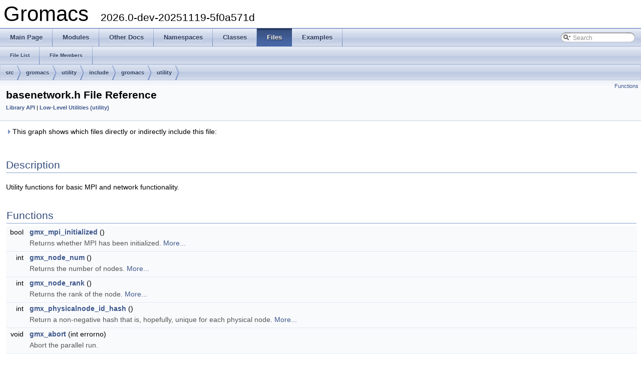

--- FILE ---
content_type: application/xhtml+xml
request_url: https://manual.gromacs.org/documentation/nightly/doxygen/html-full/basenetwork_8h.xhtml
body_size: 13514
content:
<!DOCTYPE html PUBLIC "-//W3C//DTD XHTML 1.0 Transitional//EN" "http://www.w3.org/TR/xhtml1/DTD/xhtml1-transitional.dtd">
<html xmlns="http://www.w3.org/1999/xhtml">
<head>
<meta http-equiv="Content-Type" content="text/xhtml;charset=UTF-8"/>
<meta http-equiv="X-UA-Compatible" content="IE=9"/>
<meta name="generator" content="Doxygen 1.8.5"/>
<title>Gromacs: src/gromacs/utility/include/gromacs/utility/basenetwork.h File Reference</title>
<link href="tabs.css" rel="stylesheet" type="text/css"/>
<script type="text/javascript" src="jquery.js"></script>
<script type="text/javascript" src="dynsections.js"></script>
<link href="search/search.css" rel="stylesheet" type="text/css"/>
<script type="text/javascript" src="search/search.js"></script>
<script type="text/javascript">
  $(document).ready(function() { searchBox.OnSelectItem(0); });
</script>
<link href="doxygen.css" rel="stylesheet" type="text/css" />
</head>
<body>
<div id="top"><!-- do not remove this div, it is closed by doxygen! -->
<div id="titlearea">
<table cellspacing="0" cellpadding="0">
 <tbody>
 <tr style="height: 56px;">
  <td style="padding-left: 0.5em;">
   <div id="projectname">Gromacs
   &#160;<span id="projectnumber">2026.0-dev-20251119-5f0a571d</span>
   </div>
  </td>
 </tr>
 </tbody>
</table>
</div>
<!-- end header part -->
<!-- Generated by Doxygen 1.8.5 -->
<script type="text/javascript">
var searchBox = new SearchBox("searchBox", "search",false,'Search');
</script>
  <div id="navrow1" class="tabs">
    <ul class="tablist">
      <li><a href="index.xhtml"><span>Main&#160;Page</span></a></li>
      <li><a href="modules.xhtml"><span>Modules</span></a></li>
      <li><a href="pages.xhtml"><span>Other&#160;Docs</span></a></li>
      <li><a href="namespaces.xhtml"><span>Namespaces</span></a></li>
      <li><a href="annotated.xhtml"><span>Classes</span></a></li>
      <li class="current"><a href="files.xhtml"><span>Files</span></a></li>
      <li><a href="examples.xhtml"><span>Examples</span></a></li>
      <li>
        <div id="MSearchBox" class="MSearchBoxInactive">
        <span class="left">
          <img id="MSearchSelect" src="search/mag_sel.png"
               onmouseover="return searchBox.OnSearchSelectShow()"
               onmouseout="return searchBox.OnSearchSelectHide()"
               alt=""/>
          <input type="text" id="MSearchField" value="Search" accesskey="S"
               onfocus="searchBox.OnSearchFieldFocus(true)" 
               onblur="searchBox.OnSearchFieldFocus(false)" 
               onkeyup="searchBox.OnSearchFieldChange(event)"/>
          </span><span class="right">
            <a id="MSearchClose" href="javascript:searchBox.CloseResultsWindow()"><img id="MSearchCloseImg" border="0" src="search/close.png" alt=""/></a>
          </span>
        </div>
      </li>
    </ul>
  </div>
  <div id="navrow2" class="tabs2">
    <ul class="tablist">
      <li><a href="files.xhtml"><span>File&#160;List</span></a></li>
      <li><a href="globals.xhtml"><span>File&#160;Members</span></a></li>
    </ul>
  </div>
<!-- window showing the filter options -->
<div id="MSearchSelectWindow"
     onmouseover="return searchBox.OnSearchSelectShow()"
     onmouseout="return searchBox.OnSearchSelectHide()"
     onkeydown="return searchBox.OnSearchSelectKey(event)">
<a class="SelectItem" href="javascript:void(0)" onclick="searchBox.OnSelectItem(0)"><span class="SelectionMark">&#160;</span>All</a><a class="SelectItem" href="javascript:void(0)" onclick="searchBox.OnSelectItem(1)"><span class="SelectionMark">&#160;</span>Classes</a><a class="SelectItem" href="javascript:void(0)" onclick="searchBox.OnSelectItem(2)"><span class="SelectionMark">&#160;</span>Namespaces</a><a class="SelectItem" href="javascript:void(0)" onclick="searchBox.OnSelectItem(3)"><span class="SelectionMark">&#160;</span>Files</a><a class="SelectItem" href="javascript:void(0)" onclick="searchBox.OnSelectItem(4)"><span class="SelectionMark">&#160;</span>Functions</a><a class="SelectItem" href="javascript:void(0)" onclick="searchBox.OnSelectItem(5)"><span class="SelectionMark">&#160;</span>Variables</a><a class="SelectItem" href="javascript:void(0)" onclick="searchBox.OnSelectItem(6)"><span class="SelectionMark">&#160;</span>Typedefs</a><a class="SelectItem" href="javascript:void(0)" onclick="searchBox.OnSelectItem(7)"><span class="SelectionMark">&#160;</span>Enumerations</a><a class="SelectItem" href="javascript:void(0)" onclick="searchBox.OnSelectItem(8)"><span class="SelectionMark">&#160;</span>Enumerator</a><a class="SelectItem" href="javascript:void(0)" onclick="searchBox.OnSelectItem(9)"><span class="SelectionMark">&#160;</span>Friends</a><a class="SelectItem" href="javascript:void(0)" onclick="searchBox.OnSelectItem(10)"><span class="SelectionMark">&#160;</span>Macros</a><a class="SelectItem" href="javascript:void(0)" onclick="searchBox.OnSelectItem(11)"><span class="SelectionMark">&#160;</span>Groups</a><a class="SelectItem" href="javascript:void(0)" onclick="searchBox.OnSelectItem(12)"><span class="SelectionMark">&#160;</span>Pages</a></div>

<!-- iframe showing the search results (closed by default) -->
<div id="MSearchResultsWindow">
<iframe src="javascript:void(0)" frameborder="0" 
        name="MSearchResults" id="MSearchResults">
</iframe>
</div>

<div id="nav-path" class="navpath">
  <ul>
<li class="navelem"><a class="el" href="dir_68267d1309a1af8e8297ef4c3efbcdba.xhtml">src</a></li><li class="navelem"><a class="el" href="dir_53b91b44e8ee9dad16f43180ea0dc388.xhtml">gromacs</a></li><li class="navelem"><a class="el" href="dir_f77898e95c6026b6448f919e78331d50.xhtml">utility</a></li><li class="navelem"><a class="el" href="dir_b663cc641e6b1e7a361f6c7cc2d37d1b.xhtml">include</a></li><li class="navelem"><a class="el" href="dir_09141f8584d4385ef272b4a84e5b3373.xhtml">gromacs</a></li><li class="navelem"><a class="el" href="dir_47a33c267ad25ab03f8a184084dc491a.xhtml">utility</a></li>  </ul>
</div>
</div><!-- top -->
<div class="header">
  <div class="summary">
<a href="#func-members">Functions</a>  </div>
  <div class="headertitle">
<div class="title">basenetwork.h File Reference<div class="ingroups"><a class="el" href="group__group__libraryapi.xhtml">Library API</a> &#124; <a class="el" href="group__module__utility.xhtml">Low-Level Utilities (utility)</a></div></div>  </div>
</div><!--header-->
<div class="contents">
<div class="textblock"><div id="dynsection-0" onclick="return toggleVisibility(this)" class="dynheader closed" style="cursor:pointer;">
  <img id="dynsection-0-trigger" src="closed.png" alt="+"/> This graph shows which files directly or indirectly include this file:</div>
<div id="dynsection-0-summary" class="dynsummary" style="display:block;">
</div>
<div id="dynsection-0-content" class="dyncontent" style="display:none;">
<div class="center"><iframe scrolling="no" frameborder="0" src="basenetwork_8h__dep__incl.svg" width="4194" height="171"><p><b>This browser is not able to show SVG: try Firefox, Chrome, Safari, or Opera instead.</b></p></iframe>
</div>
</div>
</div><a name="details" id="details"></a><h2 class="groupheader">Description</h2>
<div class="textblock"><p>Utility functions for basic MPI and network functionality. </p>
</div><table class="memberdecls">
<tr class="heading"><td colspan="2"><h2 class="groupheader"><a name="func-members"></a>
Functions</h2></td></tr>
<tr class="memitem:a0be63511ea9391dd2049b56d43a9e6a1"><td class="memItemLeft" align="right" valign="top">bool&#160;</td><td class="memItemRight" valign="bottom"><a class="el" href="basenetwork_8h.xhtml#a0be63511ea9391dd2049b56d43a9e6a1">gmx_mpi_initialized</a> ()</td></tr>
<tr class="memdesc:a0be63511ea9391dd2049b56d43a9e6a1"><td class="mdescLeft">&#160;</td><td class="mdescRight">Returns whether MPI has been initialized.  <a href="#a0be63511ea9391dd2049b56d43a9e6a1">More...</a><br/></td></tr>
<tr class="separator:a0be63511ea9391dd2049b56d43a9e6a1"><td class="memSeparator" colspan="2">&#160;</td></tr>
<tr class="memitem:a14a308edeb82077575a8920de4c89fc8"><td class="memItemLeft" align="right" valign="top">int&#160;</td><td class="memItemRight" valign="bottom"><a class="el" href="basenetwork_8h.xhtml#a14a308edeb82077575a8920de4c89fc8">gmx_node_num</a> ()</td></tr>
<tr class="memdesc:a14a308edeb82077575a8920de4c89fc8"><td class="mdescLeft">&#160;</td><td class="mdescRight">Returns the number of nodes.  <a href="#a14a308edeb82077575a8920de4c89fc8">More...</a><br/></td></tr>
<tr class="separator:a14a308edeb82077575a8920de4c89fc8"><td class="memSeparator" colspan="2">&#160;</td></tr>
<tr class="memitem:abefa99d1d11b37f71288e63d6c1516bb"><td class="memItemLeft" align="right" valign="top">int&#160;</td><td class="memItemRight" valign="bottom"><a class="el" href="basenetwork_8h.xhtml#abefa99d1d11b37f71288e63d6c1516bb">gmx_node_rank</a> ()</td></tr>
<tr class="memdesc:abefa99d1d11b37f71288e63d6c1516bb"><td class="mdescLeft">&#160;</td><td class="mdescRight">Returns the rank of the node.  <a href="#abefa99d1d11b37f71288e63d6c1516bb">More...</a><br/></td></tr>
<tr class="separator:abefa99d1d11b37f71288e63d6c1516bb"><td class="memSeparator" colspan="2">&#160;</td></tr>
<tr class="memitem:a65c13c12b11088af3902d409df34063f"><td class="memItemLeft" align="right" valign="top">int&#160;</td><td class="memItemRight" valign="bottom"><a class="el" href="basenetwork_8h.xhtml#a65c13c12b11088af3902d409df34063f">gmx_physicalnode_id_hash</a> ()</td></tr>
<tr class="memdesc:a65c13c12b11088af3902d409df34063f"><td class="mdescLeft">&#160;</td><td class="mdescRight">Return a non-negative hash that is, hopefully, unique for each physical node.  <a href="#a65c13c12b11088af3902d409df34063f">More...</a><br/></td></tr>
<tr class="separator:a65c13c12b11088af3902d409df34063f"><td class="memSeparator" colspan="2">&#160;</td></tr>
<tr class="memitem:a856663c2fa6ff9a42b99facd16ecba7f"><td class="memItemLeft" align="right" valign="top"><a class="anchor" id="a856663c2fa6ff9a42b99facd16ecba7f"></a>
void&#160;</td><td class="memItemRight" valign="bottom"><a class="el" href="basenetwork_8h.xhtml#a856663c2fa6ff9a42b99facd16ecba7f">gmx_abort</a> (int errorno)</td></tr>
<tr class="memdesc:a856663c2fa6ff9a42b99facd16ecba7f"><td class="mdescLeft">&#160;</td><td class="mdescRight">Abort the parallel run. <br/></td></tr>
<tr class="separator:a856663c2fa6ff9a42b99facd16ecba7f"><td class="memSeparator" colspan="2">&#160;</td></tr>
</table>
<h2 class="groupheader">Function Documentation</h2>
<a class="anchor" id="a0be63511ea9391dd2049b56d43a9e6a1"></a>
<div class="memitem">
<div class="memproto">
      <table class="memname">
        <tr>
          <td class="memname">bool gmx_mpi_initialized </td>
          <td>(</td>
          <td class="paramname"></td><td>)</td>
          <td></td>
        </tr>
      </table>
</div><div class="memdoc">

<p>Returns whether MPI has been initialized. </p>
<p>The return value is <code>FALSE</code> if MPI_Init() has not been called, or if GROMACS has been compiled without MPI support. For thread-MPI, returns <code>TRUE</code> when the threads have been started.</p>
<p>Note that there is a lot of code in between MPI_Init() and the thread-MPI thread start where the return value is different depending on compilation options. </p>

</div>
</div>
<a class="anchor" id="a14a308edeb82077575a8920de4c89fc8"></a>
<div class="memitem">
<div class="memproto">
      <table class="memname">
        <tr>
          <td class="memname">int gmx_node_num </td>
          <td>(</td>
          <td class="paramname"></td><td>)</td>
          <td></td>
        </tr>
      </table>
</div><div class="memdoc">

<p>Returns the number of nodes. </p>
<p>For thread-MPI, returns one before the threads have been started. This allows code between the real MPI_Init() and the thread-MPI "init" to still use this function to check for serial/parallel status and work as expected: for thread-MPI, at that point they should behave as if the run was serial. </p>

</div>
</div>
<a class="anchor" id="abefa99d1d11b37f71288e63d6c1516bb"></a>
<div class="memitem">
<div class="memproto">
      <table class="memname">
        <tr>
          <td class="memname">int gmx_node_rank </td>
          <td>(</td>
          <td class="paramname"></td><td>)</td>
          <td></td>
        </tr>
      </table>
</div><div class="memdoc">

<p>Returns the rank of the node. </p>
<p>For thread-MPI, returns zero before the threads have been started. This allows code between the real MPI_Init() and the thread-MPI "init" to still use this function to check for main node work as expected: for thread-MPI, at that point the only thread of execution should behave as if it the main node. </p>

</div>
</div>
<a class="anchor" id="a65c13c12b11088af3902d409df34063f"></a>
<div class="memitem">
<div class="memproto">
      <table class="memname">
        <tr>
          <td class="memname">int gmx_physicalnode_id_hash </td>
          <td>(</td>
          <td class="paramname"></td><td>)</td>
          <td></td>
        </tr>
      </table>
</div><div class="memdoc">

<p>Return a non-negative hash that is, hopefully, unique for each physical node. </p>
<p>This hash is useful for determining hardware locality. </p>

</div>
</div>
</div><!-- contents -->
<!-- start footer part -->
<hr class="footer"/><address class="footer"><small>
Generated on Tue Dec 2 2025 00:21:08 for Gromacs by &#160;<a href="http://www.doxygen.org/index.html">
<img class="footer" src="doxygen.png" alt="doxygen"/>
</a> 1.8.5
</small></address>
</body>
</html>


--- FILE ---
content_type: image/svg+xml
request_url: https://manual.gromacs.org/documentation/nightly/doxygen/html-full/basenetwork_8h__dep__incl.svg
body_size: 20555
content:
<?xml version="1.0" encoding="UTF-8" standalone="no"?>
<!DOCTYPE svg PUBLIC "-//W3C//DTD SVG 1.1//EN"
 "http://www.w3.org/Graphics/SVG/1.1/DTD/svg11.dtd">
<!-- Generated by graphviz version 2.43.0 (0)
 -->
<!-- Title: src/gromacs/utility/include/gromacs/utility/basenetwork.h Pages: 1 -->
<svg width="3145pt" height="128pt"
 viewBox="0.00 0.00 3144.50 128.00" xmlns="http://www.w3.org/2000/svg" xmlns:xlink="http://www.w3.org/1999/xlink">
<g id="graph0" class="graph" transform="scale(1 1) rotate(0) translate(4 124)">
<title>src/gromacs/utility/include/gromacs/utility/basenetwork.h</title>
<polygon fill="white" stroke="transparent" points="-4,4 -4,-124 3140.5,-124 3140.5,4 -4,4"/>
<!-- Node1 -->
<g id="node1" class="node">
<title>Node1</title>
<polygon fill="#bfbfbf" stroke="black" points="1517.5,-78.5 1517.5,-119.5 1648.5,-119.5 1648.5,-78.5 1517.5,-78.5"/>
<text text-anchor="start" x="1525.5" y="-107.5" font-family="Helvetica,sans-Serif" font-size="10.00">src/gromacs/utility</text>
<text text-anchor="start" x="1525.5" y="-96.5" font-family="Helvetica,sans-Serif" font-size="10.00">/include/gromacs/utility</text>
<text text-anchor="middle" x="1583" y="-85.5" font-family="Helvetica,sans-Serif" font-size="10.00">/basenetwork.h</text>
</g>
<!-- Node2 -->
<g id="node2" class="node">
<title>Node2</title>
<g id="a_node2"><a xlink:href="cmdlineinit_8cpp.xhtml" target="_top" xlink:title="Implements functions from cmdlineinit.h. ">
<polygon fill="white" stroke="black" points="0,-6 0,-36 146,-36 146,-6 0,-6"/>
<text text-anchor="start" x="8" y="-24" font-family="Helvetica,sans-Serif" font-size="10.00">src/gromacs/commandline</text>
<text text-anchor="middle" x="73" y="-13" font-family="Helvetica,sans-Serif" font-size="10.00">/cmdlineinit.cpp</text>
</a>
</g>
</g>
<!-- Node1&#45;&gt;Node2 -->
<g id="edge1" class="edge">
<title>Node1&#45;&gt;Node2</title>
<path fill="none" stroke="midnightblue" d="M1507.01,-97.02C1250.78,-93.42 419.76,-79.1 155,-42 144.84,-40.58 134.11,-38.44 123.87,-36.08"/>
<polygon fill="midnightblue" stroke="midnightblue" points="1507.28,-100.53 1517.33,-97.17 1507.38,-93.53 1507.28,-100.53"/>
</g>
<!-- Node3 -->
<g id="node3" class="node">
<title>Node3</title>
<g id="a_node3"><a xlink:href="cmdlinemodulemanager_8cpp.xhtml" target="_top" xlink:title="Implements gmx::CommandLineModuleManager. ">
<polygon fill="white" stroke="black" points="164,-6 164,-36 322,-36 322,-6 164,-6"/>
<text text-anchor="start" x="172" y="-24" font-family="Helvetica,sans-Serif" font-size="10.00">src/gromacs/commandline</text>
<text text-anchor="middle" x="243" y="-13" font-family="Helvetica,sans-Serif" font-size="10.00">/cmdlinemodulemanager.cpp</text>
</a>
</g>
</g>
<!-- Node1&#45;&gt;Node3 -->
<g id="edge2" class="edge">
<title>Node1&#45;&gt;Node3</title>
<path fill="none" stroke="midnightblue" d="M1506.98,-96.38C1272.12,-91.1 560.2,-72.92 331,-42 320.13,-40.53 308.63,-38.37 297.65,-36.01"/>
<polygon fill="midnightblue" stroke="midnightblue" points="1507.06,-99.89 1517.13,-96.61 1507.21,-92.89 1507.06,-99.89"/>
</g>
<!-- Node4 -->
<g id="node4" class="node">
<title>Node4</title>
<g id="a_node4"><a xlink:href="runner_8cpp.xhtml" target="_top" xlink:title="Implements the MD runner routine calling all integrators. ">
<polygon fill="white" stroke="black" points="340,-11.5 340,-30.5 504,-30.5 504,-11.5 340,-11.5"/>
<text text-anchor="middle" x="422" y="-18.5" font-family="Helvetica,sans-Serif" font-size="10.00">src/gromacs/mdrun/runner.cpp</text>
</a>
</g>
</g>
<!-- Node1&#45;&gt;Node4 -->
<g id="edge3" class="edge">
<title>Node1&#45;&gt;Node4</title>
<path fill="none" stroke="midnightblue" d="M1507.03,-98.29C1331.27,-98.03 883.3,-92.04 513,-42 493.44,-39.36 471.86,-34.69 454.62,-30.53"/>
<polygon fill="midnightblue" stroke="midnightblue" points="1507.21,-101.79 1517.21,-98.3 1507.21,-94.79 1507.21,-101.79"/>
</g>
<!-- Node5 -->
<g id="node5" class="node">
<title>Node5</title>
<g id="a_node5"><a xlink:href="errorformat_8cpp.xhtml" target="_top" xlink:title="Implements functions declared in errorformat.h. ">
<polygon fill="white" stroke="black" points="522.5,-6 522.5,-36 629.5,-36 629.5,-6 522.5,-6"/>
<text text-anchor="start" x="530.5" y="-24" font-family="Helvetica,sans-Serif" font-size="10.00">src/gromacs/utility</text>
<text text-anchor="middle" x="576" y="-13" font-family="Helvetica,sans-Serif" font-size="10.00">/errorformat.cpp</text>
</a>
</g>
</g>
<!-- Node1&#45;&gt;Node5 -->
<g id="edge4" class="edge">
<title>Node1&#45;&gt;Node5</title>
<path fill="none" stroke="midnightblue" d="M1507.11,-95.98C1313.38,-90.41 804.13,-73.19 638,-42 630.22,-40.54 622.06,-38.38 614.31,-36.02"/>
<polygon fill="midnightblue" stroke="midnightblue" points="1507.11,-99.48 1517.21,-96.26 1507.31,-92.48 1507.11,-99.48"/>
</g>
<!-- Node6 -->
<g id="node6" class="node">
<title>Node6</title>
<g id="a_node6"><a xlink:href="exceptions_8cpp.xhtml" target="_top" xlink:title="Implements classes and functions in exceptions.h. ">
<polygon fill="white" stroke="black" points="647.5,-6 647.5,-36 754.5,-36 754.5,-6 647.5,-6"/>
<text text-anchor="start" x="655.5" y="-24" font-family="Helvetica,sans-Serif" font-size="10.00">src/gromacs/utility</text>
<text text-anchor="middle" x="701" y="-13" font-family="Helvetica,sans-Serif" font-size="10.00">/exceptions.cpp</text>
</a>
</g>
</g>
<!-- Node1&#45;&gt;Node6 -->
<g id="edge5" class="edge">
<title>Node1&#45;&gt;Node6</title>
<path fill="none" stroke="midnightblue" d="M1507.3,-98.95C1361.73,-99.44 1033.25,-94.01 763,-42 755.34,-40.53 747.3,-38.39 739.65,-36.06"/>
<polygon fill="midnightblue" stroke="midnightblue" points="1507.48,-102.45 1517.46,-98.91 1507.45,-95.45 1507.48,-102.45"/>
</g>
<!-- Node7 -->
<g id="node7" class="node">
<title>Node7</title>
<g id="a_node7"><a xlink:href="mdrun_8cpp.xhtml" target="_top" xlink:title="This file implements mdrun. ">
<polygon fill="white" stroke="black" points="772.5,-6 772.5,-36 887.5,-36 887.5,-6 772.5,-6"/>
<text text-anchor="start" x="780.5" y="-24" font-family="Helvetica,sans-Serif" font-size="10.00">src/programs/mdrun</text>
<text text-anchor="middle" x="830" y="-13" font-family="Helvetica,sans-Serif" font-size="10.00">/mdrun.cpp</text>
</a>
</g>
</g>
<!-- Node1&#45;&gt;Node7 -->
<g id="edge6" class="edge">
<title>Node1&#45;&gt;Node7</title>
<path fill="none" stroke="midnightblue" d="M1507.1,-96.96C1379.87,-94.07 1115.96,-83.15 897,-42 888.89,-40.48 880.36,-38.35 872.2,-36.05"/>
<polygon fill="midnightblue" stroke="midnightblue" points="1507.06,-100.46 1517.13,-97.18 1507.21,-93.46 1507.06,-100.46"/>
</g>
<!-- Node8 -->
<g id="node8" class="node">
<title>Node8</title>
<g id="a_node8"><a xlink:href="energycomparison_8cpp.xhtml" target="_top" xlink:title="Implementions of related classes for tests that want to inspect energies produced by mdrun...">
<polygon fill="white" stroke="black" points="906,-6 906,-36 1064,-36 1064,-6 906,-6"/>
<text text-anchor="start" x="914" y="-24" font-family="Helvetica,sans-Serif" font-size="10.00">src/programs/mdrun</text>
<text text-anchor="middle" x="985" y="-13" font-family="Helvetica,sans-Serif" font-size="10.00">/tests/energycomparison.cpp</text>
</a>
</g>
</g>
<!-- Node1&#45;&gt;Node8 -->
<g id="edge7" class="edge">
<title>Node1&#45;&gt;Node8</title>
<path fill="none" stroke="midnightblue" d="M1507.46,-92.42C1407.58,-84.42 1226.29,-67.75 1073,-42 1063.11,-40.34 1052.67,-38.26 1042.56,-36.07"/>
<polygon fill="midnightblue" stroke="midnightblue" points="1507.21,-95.91 1517.46,-93.21 1507.77,-88.93 1507.21,-95.91"/>
</g>
<!-- Node9 -->
<g id="node9" class="node">
<title>Node9</title>
<g id="a_node9"><a xlink:href="ewaldsurfaceterm_8cpp.xhtml" target="_top" xlink:title="Test for Ewald 3DC and epsilon&#45;surface terms. ">
<polygon fill="white" stroke="black" points="1082.5,-6 1082.5,-36 1237.5,-36 1237.5,-6 1082.5,-6"/>
<text text-anchor="start" x="1090.5" y="-24" font-family="Helvetica,sans-Serif" font-size="10.00">src/programs/mdrun</text>
<text text-anchor="middle" x="1160" y="-13" font-family="Helvetica,sans-Serif" font-size="10.00">/tests/ewaldsurfaceterm.cpp</text>
</a>
</g>
</g>
<!-- Node1&#45;&gt;Node9 -->
<g id="edge8" class="edge">
<title>Node1&#45;&gt;Node9</title>
<path fill="none" stroke="midnightblue" d="M1506.96,-86.78C1438.49,-76.35 1335.21,-59.77 1246,-42 1236.98,-40.2 1227.46,-38.15 1218.18,-36.06"/>
<polygon fill="midnightblue" stroke="midnightblue" points="1506.81,-90.3 1517.22,-88.34 1507.86,-83.38 1506.81,-90.3"/>
</g>
<!-- Node10 -->
<g id="node10" class="node">
<title>Node10</title>
<g id="a_node10"><a xlink:href="programs_2mdrun_2tests_2mimic_8cpp.xhtml" target="_top" xlink:title="Tests for MiMiC forces computation. ">
<polygon fill="white" stroke="black" points="1255.5,-6 1255.5,-36 1370.5,-36 1370.5,-6 1255.5,-6"/>
<text text-anchor="start" x="1263.5" y="-24" font-family="Helvetica,sans-Serif" font-size="10.00">src/programs/mdrun</text>
<text text-anchor="middle" x="1313" y="-13" font-family="Helvetica,sans-Serif" font-size="10.00">/tests/mimic.cpp</text>
</a>
</g>
</g>
<!-- Node1&#45;&gt;Node10 -->
<g id="edge9" class="edge">
<title>Node1&#45;&gt;Node10</title>
<path fill="none" stroke="midnightblue" d="M1507.1,-77.68C1468.65,-67.25 1421.27,-54.2 1379,-42 1372.44,-40.11 1365.53,-38.07 1358.76,-36.04"/>
<polygon fill="midnightblue" stroke="midnightblue" points="1506.62,-81.17 1517.19,-80.41 1508.45,-74.41 1506.62,-81.17"/>
</g>
<!-- Node11 -->
<g id="node11" class="node">
<title>Node11</title>
<g id="a_node11"><a xlink:href="programs_2mdrun_2tests_2minimize_8cpp.xhtml" target="_top" xlink:title="Tests for the energy minimization functionality. ">
<polygon fill="white" stroke="black" points="1388.5,-6 1388.5,-36 1503.5,-36 1503.5,-6 1388.5,-6"/>
<text text-anchor="start" x="1396.5" y="-24" font-family="Helvetica,sans-Serif" font-size="10.00">src/programs/mdrun</text>
<text text-anchor="middle" x="1446" y="-13" font-family="Helvetica,sans-Serif" font-size="10.00">/tests/minimize.cpp</text>
</a>
</g>
</g>
<!-- Node1&#45;&gt;Node11 -->
<g id="edge10" class="edge">
<title>Node1&#45;&gt;Node11</title>
<path fill="none" stroke="midnightblue" d="M1538.8,-73.48C1516.6,-61.17 1490.5,-46.69 1471.64,-36.23"/>
<polygon fill="midnightblue" stroke="midnightblue" points="1537.28,-76.64 1547.72,-78.43 1540.67,-70.52 1537.28,-76.64"/>
</g>
<!-- Node12 -->
<g id="node12" class="node">
<title>Node12</title>
<g id="a_node12"><a xlink:href="programs_2mdrun_2tests_2moduletest_8cpp.xhtml" target="_top" xlink:title="Implements classes in moduletest.h. ">
<polygon fill="white" stroke="black" points="1522,-6 1522,-36 1644,-36 1644,-6 1522,-6"/>
<text text-anchor="start" x="1530" y="-24" font-family="Helvetica,sans-Serif" font-size="10.00">src/programs/mdrun</text>
<text text-anchor="middle" x="1583" y="-13" font-family="Helvetica,sans-Serif" font-size="10.00">/tests/moduletest.cpp</text>
</a>
</g>
</g>
<!-- Node1&#45;&gt;Node12 -->
<g id="edge11" class="edge">
<title>Node1&#45;&gt;Node12</title>
<path fill="none" stroke="midnightblue" d="M1583,-68.28C1583,-57.25 1583,-45.25 1583,-36.23"/>
<polygon fill="midnightblue" stroke="midnightblue" points="1579.5,-68.43 1583,-78.43 1586.5,-68.43 1579.5,-68.43"/>
</g>
<!-- Node13 -->
<g id="node13" class="node">
<title>Node13</title>
<g id="a_node13"><a xlink:href="multisimtest_8cpp.xhtml" target="_top" xlink:title="Tests for the mdrun multi&#45;simulation functionality. ">
<polygon fill="white" stroke="black" points="1662.5,-6 1662.5,-36 1791.5,-36 1791.5,-6 1662.5,-6"/>
<text text-anchor="start" x="1670.5" y="-24" font-family="Helvetica,sans-Serif" font-size="10.00">src/programs/mdrun</text>
<text text-anchor="middle" x="1727" y="-13" font-family="Helvetica,sans-Serif" font-size="10.00">/tests/multisimtest.cpp</text>
</a>
</g>
</g>
<!-- Node1&#45;&gt;Node13 -->
<g id="edge12" class="edge">
<title>Node1&#45;&gt;Node13</title>
<path fill="none" stroke="midnightblue" d="M1629.15,-73.64C1652.54,-61.3 1680.14,-46.73 1700.05,-36.23"/>
<polygon fill="midnightblue" stroke="midnightblue" points="1627.29,-70.67 1620.08,-78.43 1630.56,-76.86 1627.29,-70.67"/>
</g>
<!-- Node14 -->
<g id="node14" class="node">
<title>Node14</title>
<g id="a_node14"><a xlink:href="normalmodes_8cpp.xhtml" target="_top" xlink:title="Tests for the normal modes functionality. ">
<polygon fill="white" stroke="black" points="1810,-6 1810,-36 1944,-36 1944,-6 1810,-6"/>
<text text-anchor="start" x="1818" y="-24" font-family="Helvetica,sans-Serif" font-size="10.00">src/programs/mdrun</text>
<text text-anchor="middle" x="1877" y="-13" font-family="Helvetica,sans-Serif" font-size="10.00">/tests/normalmodes.cpp</text>
</a>
</g>
</g>
<!-- Node1&#45;&gt;Node14 -->
<g id="edge13" class="edge">
<title>Node1&#45;&gt;Node14</title>
<path fill="none" stroke="midnightblue" d="M1658.71,-78.67C1700.66,-67.93 1753.73,-54.29 1801,-42 1808.39,-40.08 1816.19,-38.04 1823.86,-36.03"/>
<polygon fill="midnightblue" stroke="midnightblue" points="1657.67,-75.32 1648.85,-81.19 1659.41,-82.1 1657.67,-75.32"/>
</g>
<!-- Node15 -->
<g id="node15" class="node">
<title>Node15</title>
<g id="a_node15"><a xlink:href="pmetest_8cpp.xhtml" target="_top" xlink:title="This implements basic PME sanity tests for end&#45;to&#45;end mdrun simulations. It runs the input system wit...">
<polygon fill="white" stroke="black" points="1962.5,-6 1962.5,-36 2077.5,-36 2077.5,-6 1962.5,-6"/>
<text text-anchor="start" x="1970.5" y="-24" font-family="Helvetica,sans-Serif" font-size="10.00">src/programs/mdrun</text>
<text text-anchor="middle" x="2020" y="-13" font-family="Helvetica,sans-Serif" font-size="10.00">/tests/pmetest.cpp</text>
</a>
</g>
</g>
<!-- Node1&#45;&gt;Node15 -->
<g id="edge14" class="edge">
<title>Node1&#45;&gt;Node15</title>
<path fill="none" stroke="midnightblue" d="M1659,-89.65C1734.2,-80.65 1852.33,-64.53 1953,-42 1960.58,-40.3 1968.56,-38.21 1976.26,-36.01"/>
<polygon fill="midnightblue" stroke="midnightblue" points="1658.2,-86.22 1648.68,-90.87 1659.02,-93.17 1658.2,-86.22"/>
</g>
<!-- Node16 -->
<g id="node16" class="node">
<title>Node16</title>
<g id="a_node16"><a xlink:href="programs_2mdrun_2tests_2replicaexchange_8cpp.xhtml" target="_top" xlink:title="Tests for the mdrun replica&#45;exchange functionality. ">
<polygon fill="white" stroke="black" points="2095.5,-6 2095.5,-36 2242.5,-36 2242.5,-6 2095.5,-6"/>
<text text-anchor="start" x="2103.5" y="-24" font-family="Helvetica,sans-Serif" font-size="10.00">src/programs/mdrun</text>
<text text-anchor="middle" x="2169" y="-13" font-family="Helvetica,sans-Serif" font-size="10.00">/tests/replicaexchange.cpp</text>
</a>
</g>
</g>
<!-- Node1&#45;&gt;Node16 -->
<g id="edge15" class="edge">
<title>Node1&#45;&gt;Node16</title>
<path fill="none" stroke="midnightblue" d="M1658.83,-92.63C1757.84,-84.92 1936.28,-68.64 2087,-42 2096.38,-40.34 2106.28,-38.24 2115.84,-36.02"/>
<polygon fill="midnightblue" stroke="midnightblue" points="1658.33,-89.16 1648.63,-93.42 1658.86,-96.14 1658.33,-89.16"/>
</g>
<!-- Node17 -->
<g id="node17" class="node">
<title>Node17</title>
<g id="a_node17"><a xlink:href="replicaexchange__equivalence_8cpp.xhtml" target="_top" xlink:title="Equivalence tests for the mdrun replica&#45;exchange functionality. ">
<polygon fill="white" stroke="black" points="2260.5,-0.5 2260.5,-41.5 2387.5,-41.5 2387.5,-0.5 2260.5,-0.5"/>
<text text-anchor="start" x="2268.5" y="-29.5" font-family="Helvetica,sans-Serif" font-size="10.00">src/programs/mdrun</text>
<text text-anchor="start" x="2268.5" y="-18.5" font-family="Helvetica,sans-Serif" font-size="10.00">/tests/replicaexchange</text>
<text text-anchor="middle" x="2324" y="-7.5" font-family="Helvetica,sans-Serif" font-size="10.00">_equivalence.cpp</text>
</a>
</g>
</g>
<!-- Node1&#45;&gt;Node17 -->
<g id="edge16" class="edge">
<title>Node1&#45;&gt;Node17</title>
<path fill="none" stroke="midnightblue" d="M1658.78,-96.27C1783.43,-92.4 2039.14,-80.12 2252,-42 2254.68,-41.52 2257.41,-40.98 2260.15,-40.4"/>
<polygon fill="midnightblue" stroke="midnightblue" points="1658.47,-92.78 1648.58,-96.58 1658.68,-99.78 1658.47,-92.78"/>
</g>
<!-- Node18 -->
<g id="node18" class="node">
<title>Node18</title>
<g id="a_node18"><a xlink:href="simple__mdrun_8cpp.xhtml" target="_top" xlink:title="Simple tests for the mdrun functionality. ">
<polygon fill="white" stroke="black" points="2405.5,-6 2405.5,-36 2542.5,-36 2542.5,-6 2405.5,-6"/>
<text text-anchor="start" x="2413.5" y="-24" font-family="Helvetica,sans-Serif" font-size="10.00">src/programs/mdrun</text>
<text text-anchor="middle" x="2474" y="-13" font-family="Helvetica,sans-Serif" font-size="10.00">/tests/simple_mdrun.cpp</text>
</a>
</g>
</g>
<!-- Node1&#45;&gt;Node18 -->
<g id="edge17" class="edge">
<title>Node1&#45;&gt;Node18</title>
<path fill="none" stroke="midnightblue" d="M1658.71,-97.46C1803.2,-95.4 2127.85,-85.82 2397,-42 2406.27,-40.49 2416.05,-38.37 2425.41,-36.07"/>
<polygon fill="midnightblue" stroke="midnightblue" points="1658.58,-93.96 1648.63,-97.6 1658.67,-100.96 1658.58,-93.96"/>
</g>
<!-- Node19 -->
<g id="node19" class="node">
<title>Node19</title>
<g id="a_node19"><a xlink:href="mpitest_8cpp.xhtml" target="_top" xlink:title="Implements functions in mpitest.h. ">
<polygon fill="white" stroke="black" points="2561,-11.5 2561,-30.5 2695,-30.5 2695,-11.5 2561,-11.5"/>
<text text-anchor="middle" x="2628" y="-18.5" font-family="Helvetica,sans-Serif" font-size="10.00">src/testutils/mpitest.cpp</text>
</a>
</g>
</g>
<!-- Node1&#45;&gt;Node19 -->
<g id="edge18" class="edge">
<title>Node1&#45;&gt;Node19</title>
<path fill="none" stroke="midnightblue" d="M1659.17,-98.74C1823.41,-99.21 2222.64,-94.32 2552,-42 2568.44,-39.39 2586.47,-34.72 2600.84,-30.56"/>
<polygon fill="midnightblue" stroke="midnightblue" points="1658.71,-95.24 1648.7,-98.7 1658.69,-102.24 1658.71,-95.24"/>
</g>
<!-- Node20 -->
<g id="node20" class="node">
<title>Node20</title>
<g id="a_node20"><a xlink:href="test__hardware__environment_8cpp.xhtml" target="_top" xlink:title="Implements test environment class which performs hardware enumeration for unit tests. ">
<polygon fill="white" stroke="black" points="2713.5,-6 2713.5,-36 2868.5,-36 2868.5,-6 2713.5,-6"/>
<text text-anchor="start" x="2721.5" y="-24" font-family="Helvetica,sans-Serif" font-size="10.00">src/testutils/test</text>
<text text-anchor="middle" x="2791" y="-13" font-family="Helvetica,sans-Serif" font-size="10.00">_hardware_environment.cpp</text>
</a>
</g>
</g>
<!-- Node1&#45;&gt;Node20 -->
<g id="edge19" class="edge">
<title>Node1&#45;&gt;Node20</title>
<path fill="none" stroke="midnightblue" d="M1659.01,-98.8C1840.63,-99.71 2313.73,-96.18 2704,-42 2714.59,-40.53 2725.79,-38.4 2736.51,-36.07"/>
<polygon fill="midnightblue" stroke="midnightblue" points="1658.79,-95.3 1648.77,-98.74 1658.75,-102.3 1658.79,-95.3"/>
</g>
<!-- Node21 -->
<g id="node21" class="node">
<title>Node21</title>
<g id="a_node21"><a xlink:href="testinit_8cpp.xhtml" target="_top" xlink:title="Implements functions in testinit.h. ">
<polygon fill="white" stroke="black" points="2886.5,-11.5 2886.5,-30.5 3017.5,-30.5 3017.5,-11.5 2886.5,-11.5"/>
<text text-anchor="middle" x="2952" y="-18.5" font-family="Helvetica,sans-Serif" font-size="10.00">src/testutils/testinit.cpp</text>
</a>
</g>
</g>
<!-- Node1&#45;&gt;Node21 -->
<g id="edge20" class="edge">
<title>Node1&#45;&gt;Node21</title>
<path fill="none" stroke="midnightblue" d="M1658.82,-96.92C1898.92,-93.14 2640.67,-78.74 2878,-42 2894.18,-39.5 2911.89,-34.78 2925.93,-30.56"/>
<polygon fill="midnightblue" stroke="midnightblue" points="1658.73,-93.42 1648.78,-97.07 1658.84,-100.42 1658.73,-93.42"/>
</g>
<!-- Node22 -->
<g id="node22" class="node">
<title>Node22</title>
<g id="a_node22"><a xlink:href="tests_2mpitest_8cpp.xhtml" target="_top" xlink:title="Tests for infrastructure for running tests under MPI. ">
<polygon fill="white" stroke="black" points="3035.5,-6 3035.5,-36 3136.5,-36 3136.5,-6 3035.5,-6"/>
<text text-anchor="start" x="3043.5" y="-24" font-family="Helvetica,sans-Serif" font-size="10.00">src/testutils/tests</text>
<text text-anchor="middle" x="3086" y="-13" font-family="Helvetica,sans-Serif" font-size="10.00">/mpitest.cpp</text>
</a>
</g>
</g>
<!-- Node1&#45;&gt;Node22 -->
<g id="edge21" class="edge">
<title>Node1&#45;&gt;Node22</title>
<path fill="none" stroke="midnightblue" d="M1658.71,-97.93C1916.78,-97.25 2760.73,-91.22 3027,-42 3034.55,-40.6 3042.45,-38.44 3049.93,-36.05"/>
<polygon fill="midnightblue" stroke="midnightblue" points="1658.67,-94.43 1648.68,-97.96 1658.69,-101.43 1658.67,-94.43"/>
</g>
</g>
</svg>
